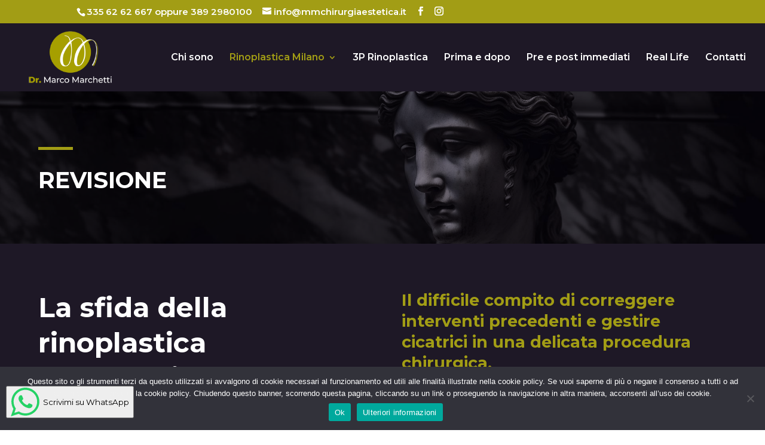

--- FILE ---
content_type: text/css
request_url: https://www.rinoplasticamilano.com/wp-content/et-cache/327/et-core-unified-deferred-327.min.css?ver=1737068942
body_size: 889
content:
div.et_pb_section.et_pb_section_2,div.et_pb_section.et_pb_section_3{background-blend-mode:multiply;background-image:url(https://www.rinoplasticamilano.com/wp-content/uploads/2023/06/footer-sfondo.jpg)!important}.et_pb_section_2.et_pb_section{padding-top:100px;padding-bottom:50px}.et_pb_section_3.et_pb_section{padding-top:100px;padding-bottom:50px;background-color:rgba(30,24,38,0.8)!important}.et_pb_row_4,body #page-container .et-db #et-boc .et-l .et_pb_row_4.et_pb_row,body.et_pb_pagebuilder_layout.single #page-container #et-boc .et-l .et_pb_row_4.et_pb_row,body.et_pb_pagebuilder_layout.single.et_full_width_page #page-container #et-boc .et-l .et_pb_row_4.et_pb_row{width:90%}.et_pb_image_1{margin-bottom:25px!important;text-align:center}.et_pb_text_4 h5{color:#FFFFFF!important;letter-spacing:1px}.et_pb_text_4{margin-bottom:20px!important}.et_pb_divider_1{margin-bottom:0px!important;width:50%}.et_pb_divider_1:before{border-top-color:#a29d15}.et_pb_social_media_follow li.et_pb_social_media_follow_network_1 a{width:auto;height:auto}ul.et_pb_social_media_follow_0{padding-top:0px!important}.et_pb_social_media_follow_0 li a.icon:before{font-size:20px;line-height:40px;height:40px;width:40px}.et_pb_social_media_follow_0 li a.icon{height:40px;width:40px}.et_pb_column_9,.et_pb_column_10,.et_pb_column_11{filter:opacity(90%);backface-visibility:hidden;filter:opacity(90%);backface-visibility:hidden}.et_pb_text_5,.et_pb_text_6{line-height:1.8em;font-family:'Taviraj',Georgia,"Times New Roman",serif;font-weight:500;font-size:34px;line-height:1.8em}.et_pb_text_5 h3,.et_pb_text_6 h3{font-family:'Taviraj',Georgia,"Times New Roman",serif;font-weight:600;font-size:18px;color:rgba(255,255,255,0.6)!important;line-height:1.2em}.et_pb_blurb_0.et_pb_blurb .et_pb_module_header,.et_pb_blurb_0.et_pb_blurb .et_pb_module_header a,.et_pb_blurb_1.et_pb_blurb .et_pb_module_header,.et_pb_blurb_1.et_pb_blurb .et_pb_module_header a,.et_pb_blurb_2.et_pb_blurb .et_pb_module_header,.et_pb_blurb_2.et_pb_blurb .et_pb_module_header a,.et_pb_blurb_2.et_pb_blurb,.et_pb_blurb_3.et_pb_blurb .et_pb_module_header,.et_pb_blurb_3.et_pb_blurb .et_pb_module_header a,.et_pb_blurb_3.et_pb_blurb,.et_pb_text_7.et_pb_text,.et_pb_text_8.et_pb_text,.et_pb_text_9.et_pb_text{color:#FFFFFF!important}.et_pb_blurb_0.et_pb_blurb .et_pb_blurb_description a,.et_pb_blurb_1.et_pb_blurb .et_pb_blurb_description a,.et_pb_blurb_2.et_pb_blurb .et_pb_blurb_description a,.et_pb_blurb_3.et_pb_blurb .et_pb_blurb_description a{text-decoration:underline;-webkit-text-decoration-color:#FFFFFF;text-decoration-color:#FFFFFF;color:#FFFFFF!important}.et_pb_blurb_0 .et-pb-icon,.et_pb_blurb_1 .et-pb-icon,.et_pb_blurb_2 .et-pb-icon,.et_pb_blurb_3 .et-pb-icon{color:#FFFFFF;font-family:FontAwesome!important;font-weight:900!important}.et_pb_image_2,.et_pb_image_3,.et_pb_image_4{text-align:center}.et_pb_text_7,.et_pb_text_8,.et_pb_text_9{font-size:12px;padding-top:0px!important;margin-top:0px!important}.et_pb_social_media_follow_network_0 a.icon{background-color:#25D366!important}.et_pb_social_media_follow_network_1 a.icon{background-color:#3b5998!important}.et_pb_social_media_follow_network_2 a.icon{background-color:#ea2c59!important}.et_pb_divider_1.et_pb_module{margin-left:auto!important;margin-right:auto!important}@media only screen and (min-width:981px){.et_pb_image_4{width:40%}}@media only screen and (max-width:980px){.et_pb_image_1 .et_pb_image_wrap img,.et_pb_image_2 .et_pb_image_wrap img,.et_pb_image_3 .et_pb_image_wrap img,.et_pb_image_4 .et_pb_image_wrap img{width:auto}.et_pb_image_4{width:40%}}@media only screen and (max-width:767px){.et_pb_image_1 .et_pb_image_wrap img,.et_pb_image_2 .et_pb_image_wrap img,.et_pb_image_3 .et_pb_image_wrap img,.et_pb_image_4 .et_pb_image_wrap img{width:auto}.et_pb_image_4{width:30%}}